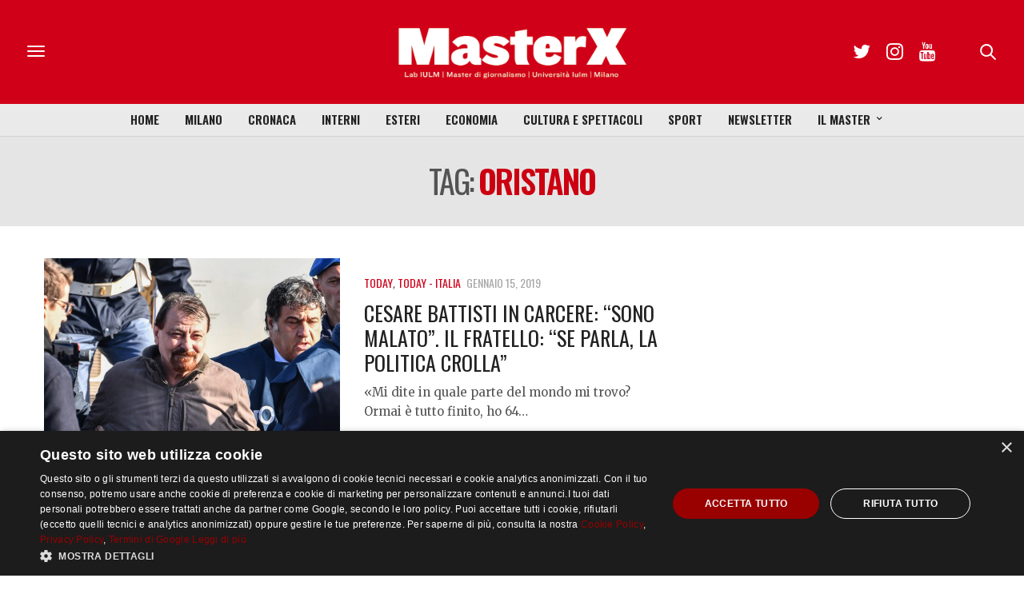

--- FILE ---
content_type: text/html; charset=utf-8
request_url: https://www.google.com/recaptcha/api2/anchor?ar=1&k=6LfIJFkcAAAAAE3kkAeOGWcbfpztqmqhJZVyC1F-&co=aHR0cHM6Ly9tYXN0ZXJ4Lml1bG0uaXQ6NDQz&hl=en&v=PoyoqOPhxBO7pBk68S4YbpHZ&size=invisible&anchor-ms=20000&execute-ms=30000&cb=m7wpdfigr9aj
body_size: 48665
content:
<!DOCTYPE HTML><html dir="ltr" lang="en"><head><meta http-equiv="Content-Type" content="text/html; charset=UTF-8">
<meta http-equiv="X-UA-Compatible" content="IE=edge">
<title>reCAPTCHA</title>
<style type="text/css">
/* cyrillic-ext */
@font-face {
  font-family: 'Roboto';
  font-style: normal;
  font-weight: 400;
  font-stretch: 100%;
  src: url(//fonts.gstatic.com/s/roboto/v48/KFO7CnqEu92Fr1ME7kSn66aGLdTylUAMa3GUBHMdazTgWw.woff2) format('woff2');
  unicode-range: U+0460-052F, U+1C80-1C8A, U+20B4, U+2DE0-2DFF, U+A640-A69F, U+FE2E-FE2F;
}
/* cyrillic */
@font-face {
  font-family: 'Roboto';
  font-style: normal;
  font-weight: 400;
  font-stretch: 100%;
  src: url(//fonts.gstatic.com/s/roboto/v48/KFO7CnqEu92Fr1ME7kSn66aGLdTylUAMa3iUBHMdazTgWw.woff2) format('woff2');
  unicode-range: U+0301, U+0400-045F, U+0490-0491, U+04B0-04B1, U+2116;
}
/* greek-ext */
@font-face {
  font-family: 'Roboto';
  font-style: normal;
  font-weight: 400;
  font-stretch: 100%;
  src: url(//fonts.gstatic.com/s/roboto/v48/KFO7CnqEu92Fr1ME7kSn66aGLdTylUAMa3CUBHMdazTgWw.woff2) format('woff2');
  unicode-range: U+1F00-1FFF;
}
/* greek */
@font-face {
  font-family: 'Roboto';
  font-style: normal;
  font-weight: 400;
  font-stretch: 100%;
  src: url(//fonts.gstatic.com/s/roboto/v48/KFO7CnqEu92Fr1ME7kSn66aGLdTylUAMa3-UBHMdazTgWw.woff2) format('woff2');
  unicode-range: U+0370-0377, U+037A-037F, U+0384-038A, U+038C, U+038E-03A1, U+03A3-03FF;
}
/* math */
@font-face {
  font-family: 'Roboto';
  font-style: normal;
  font-weight: 400;
  font-stretch: 100%;
  src: url(//fonts.gstatic.com/s/roboto/v48/KFO7CnqEu92Fr1ME7kSn66aGLdTylUAMawCUBHMdazTgWw.woff2) format('woff2');
  unicode-range: U+0302-0303, U+0305, U+0307-0308, U+0310, U+0312, U+0315, U+031A, U+0326-0327, U+032C, U+032F-0330, U+0332-0333, U+0338, U+033A, U+0346, U+034D, U+0391-03A1, U+03A3-03A9, U+03B1-03C9, U+03D1, U+03D5-03D6, U+03F0-03F1, U+03F4-03F5, U+2016-2017, U+2034-2038, U+203C, U+2040, U+2043, U+2047, U+2050, U+2057, U+205F, U+2070-2071, U+2074-208E, U+2090-209C, U+20D0-20DC, U+20E1, U+20E5-20EF, U+2100-2112, U+2114-2115, U+2117-2121, U+2123-214F, U+2190, U+2192, U+2194-21AE, U+21B0-21E5, U+21F1-21F2, U+21F4-2211, U+2213-2214, U+2216-22FF, U+2308-230B, U+2310, U+2319, U+231C-2321, U+2336-237A, U+237C, U+2395, U+239B-23B7, U+23D0, U+23DC-23E1, U+2474-2475, U+25AF, U+25B3, U+25B7, U+25BD, U+25C1, U+25CA, U+25CC, U+25FB, U+266D-266F, U+27C0-27FF, U+2900-2AFF, U+2B0E-2B11, U+2B30-2B4C, U+2BFE, U+3030, U+FF5B, U+FF5D, U+1D400-1D7FF, U+1EE00-1EEFF;
}
/* symbols */
@font-face {
  font-family: 'Roboto';
  font-style: normal;
  font-weight: 400;
  font-stretch: 100%;
  src: url(//fonts.gstatic.com/s/roboto/v48/KFO7CnqEu92Fr1ME7kSn66aGLdTylUAMaxKUBHMdazTgWw.woff2) format('woff2');
  unicode-range: U+0001-000C, U+000E-001F, U+007F-009F, U+20DD-20E0, U+20E2-20E4, U+2150-218F, U+2190, U+2192, U+2194-2199, U+21AF, U+21E6-21F0, U+21F3, U+2218-2219, U+2299, U+22C4-22C6, U+2300-243F, U+2440-244A, U+2460-24FF, U+25A0-27BF, U+2800-28FF, U+2921-2922, U+2981, U+29BF, U+29EB, U+2B00-2BFF, U+4DC0-4DFF, U+FFF9-FFFB, U+10140-1018E, U+10190-1019C, U+101A0, U+101D0-101FD, U+102E0-102FB, U+10E60-10E7E, U+1D2C0-1D2D3, U+1D2E0-1D37F, U+1F000-1F0FF, U+1F100-1F1AD, U+1F1E6-1F1FF, U+1F30D-1F30F, U+1F315, U+1F31C, U+1F31E, U+1F320-1F32C, U+1F336, U+1F378, U+1F37D, U+1F382, U+1F393-1F39F, U+1F3A7-1F3A8, U+1F3AC-1F3AF, U+1F3C2, U+1F3C4-1F3C6, U+1F3CA-1F3CE, U+1F3D4-1F3E0, U+1F3ED, U+1F3F1-1F3F3, U+1F3F5-1F3F7, U+1F408, U+1F415, U+1F41F, U+1F426, U+1F43F, U+1F441-1F442, U+1F444, U+1F446-1F449, U+1F44C-1F44E, U+1F453, U+1F46A, U+1F47D, U+1F4A3, U+1F4B0, U+1F4B3, U+1F4B9, U+1F4BB, U+1F4BF, U+1F4C8-1F4CB, U+1F4D6, U+1F4DA, U+1F4DF, U+1F4E3-1F4E6, U+1F4EA-1F4ED, U+1F4F7, U+1F4F9-1F4FB, U+1F4FD-1F4FE, U+1F503, U+1F507-1F50B, U+1F50D, U+1F512-1F513, U+1F53E-1F54A, U+1F54F-1F5FA, U+1F610, U+1F650-1F67F, U+1F687, U+1F68D, U+1F691, U+1F694, U+1F698, U+1F6AD, U+1F6B2, U+1F6B9-1F6BA, U+1F6BC, U+1F6C6-1F6CF, U+1F6D3-1F6D7, U+1F6E0-1F6EA, U+1F6F0-1F6F3, U+1F6F7-1F6FC, U+1F700-1F7FF, U+1F800-1F80B, U+1F810-1F847, U+1F850-1F859, U+1F860-1F887, U+1F890-1F8AD, U+1F8B0-1F8BB, U+1F8C0-1F8C1, U+1F900-1F90B, U+1F93B, U+1F946, U+1F984, U+1F996, U+1F9E9, U+1FA00-1FA6F, U+1FA70-1FA7C, U+1FA80-1FA89, U+1FA8F-1FAC6, U+1FACE-1FADC, U+1FADF-1FAE9, U+1FAF0-1FAF8, U+1FB00-1FBFF;
}
/* vietnamese */
@font-face {
  font-family: 'Roboto';
  font-style: normal;
  font-weight: 400;
  font-stretch: 100%;
  src: url(//fonts.gstatic.com/s/roboto/v48/KFO7CnqEu92Fr1ME7kSn66aGLdTylUAMa3OUBHMdazTgWw.woff2) format('woff2');
  unicode-range: U+0102-0103, U+0110-0111, U+0128-0129, U+0168-0169, U+01A0-01A1, U+01AF-01B0, U+0300-0301, U+0303-0304, U+0308-0309, U+0323, U+0329, U+1EA0-1EF9, U+20AB;
}
/* latin-ext */
@font-face {
  font-family: 'Roboto';
  font-style: normal;
  font-weight: 400;
  font-stretch: 100%;
  src: url(//fonts.gstatic.com/s/roboto/v48/KFO7CnqEu92Fr1ME7kSn66aGLdTylUAMa3KUBHMdazTgWw.woff2) format('woff2');
  unicode-range: U+0100-02BA, U+02BD-02C5, U+02C7-02CC, U+02CE-02D7, U+02DD-02FF, U+0304, U+0308, U+0329, U+1D00-1DBF, U+1E00-1E9F, U+1EF2-1EFF, U+2020, U+20A0-20AB, U+20AD-20C0, U+2113, U+2C60-2C7F, U+A720-A7FF;
}
/* latin */
@font-face {
  font-family: 'Roboto';
  font-style: normal;
  font-weight: 400;
  font-stretch: 100%;
  src: url(//fonts.gstatic.com/s/roboto/v48/KFO7CnqEu92Fr1ME7kSn66aGLdTylUAMa3yUBHMdazQ.woff2) format('woff2');
  unicode-range: U+0000-00FF, U+0131, U+0152-0153, U+02BB-02BC, U+02C6, U+02DA, U+02DC, U+0304, U+0308, U+0329, U+2000-206F, U+20AC, U+2122, U+2191, U+2193, U+2212, U+2215, U+FEFF, U+FFFD;
}
/* cyrillic-ext */
@font-face {
  font-family: 'Roboto';
  font-style: normal;
  font-weight: 500;
  font-stretch: 100%;
  src: url(//fonts.gstatic.com/s/roboto/v48/KFO7CnqEu92Fr1ME7kSn66aGLdTylUAMa3GUBHMdazTgWw.woff2) format('woff2');
  unicode-range: U+0460-052F, U+1C80-1C8A, U+20B4, U+2DE0-2DFF, U+A640-A69F, U+FE2E-FE2F;
}
/* cyrillic */
@font-face {
  font-family: 'Roboto';
  font-style: normal;
  font-weight: 500;
  font-stretch: 100%;
  src: url(//fonts.gstatic.com/s/roboto/v48/KFO7CnqEu92Fr1ME7kSn66aGLdTylUAMa3iUBHMdazTgWw.woff2) format('woff2');
  unicode-range: U+0301, U+0400-045F, U+0490-0491, U+04B0-04B1, U+2116;
}
/* greek-ext */
@font-face {
  font-family: 'Roboto';
  font-style: normal;
  font-weight: 500;
  font-stretch: 100%;
  src: url(//fonts.gstatic.com/s/roboto/v48/KFO7CnqEu92Fr1ME7kSn66aGLdTylUAMa3CUBHMdazTgWw.woff2) format('woff2');
  unicode-range: U+1F00-1FFF;
}
/* greek */
@font-face {
  font-family: 'Roboto';
  font-style: normal;
  font-weight: 500;
  font-stretch: 100%;
  src: url(//fonts.gstatic.com/s/roboto/v48/KFO7CnqEu92Fr1ME7kSn66aGLdTylUAMa3-UBHMdazTgWw.woff2) format('woff2');
  unicode-range: U+0370-0377, U+037A-037F, U+0384-038A, U+038C, U+038E-03A1, U+03A3-03FF;
}
/* math */
@font-face {
  font-family: 'Roboto';
  font-style: normal;
  font-weight: 500;
  font-stretch: 100%;
  src: url(//fonts.gstatic.com/s/roboto/v48/KFO7CnqEu92Fr1ME7kSn66aGLdTylUAMawCUBHMdazTgWw.woff2) format('woff2');
  unicode-range: U+0302-0303, U+0305, U+0307-0308, U+0310, U+0312, U+0315, U+031A, U+0326-0327, U+032C, U+032F-0330, U+0332-0333, U+0338, U+033A, U+0346, U+034D, U+0391-03A1, U+03A3-03A9, U+03B1-03C9, U+03D1, U+03D5-03D6, U+03F0-03F1, U+03F4-03F5, U+2016-2017, U+2034-2038, U+203C, U+2040, U+2043, U+2047, U+2050, U+2057, U+205F, U+2070-2071, U+2074-208E, U+2090-209C, U+20D0-20DC, U+20E1, U+20E5-20EF, U+2100-2112, U+2114-2115, U+2117-2121, U+2123-214F, U+2190, U+2192, U+2194-21AE, U+21B0-21E5, U+21F1-21F2, U+21F4-2211, U+2213-2214, U+2216-22FF, U+2308-230B, U+2310, U+2319, U+231C-2321, U+2336-237A, U+237C, U+2395, U+239B-23B7, U+23D0, U+23DC-23E1, U+2474-2475, U+25AF, U+25B3, U+25B7, U+25BD, U+25C1, U+25CA, U+25CC, U+25FB, U+266D-266F, U+27C0-27FF, U+2900-2AFF, U+2B0E-2B11, U+2B30-2B4C, U+2BFE, U+3030, U+FF5B, U+FF5D, U+1D400-1D7FF, U+1EE00-1EEFF;
}
/* symbols */
@font-face {
  font-family: 'Roboto';
  font-style: normal;
  font-weight: 500;
  font-stretch: 100%;
  src: url(//fonts.gstatic.com/s/roboto/v48/KFO7CnqEu92Fr1ME7kSn66aGLdTylUAMaxKUBHMdazTgWw.woff2) format('woff2');
  unicode-range: U+0001-000C, U+000E-001F, U+007F-009F, U+20DD-20E0, U+20E2-20E4, U+2150-218F, U+2190, U+2192, U+2194-2199, U+21AF, U+21E6-21F0, U+21F3, U+2218-2219, U+2299, U+22C4-22C6, U+2300-243F, U+2440-244A, U+2460-24FF, U+25A0-27BF, U+2800-28FF, U+2921-2922, U+2981, U+29BF, U+29EB, U+2B00-2BFF, U+4DC0-4DFF, U+FFF9-FFFB, U+10140-1018E, U+10190-1019C, U+101A0, U+101D0-101FD, U+102E0-102FB, U+10E60-10E7E, U+1D2C0-1D2D3, U+1D2E0-1D37F, U+1F000-1F0FF, U+1F100-1F1AD, U+1F1E6-1F1FF, U+1F30D-1F30F, U+1F315, U+1F31C, U+1F31E, U+1F320-1F32C, U+1F336, U+1F378, U+1F37D, U+1F382, U+1F393-1F39F, U+1F3A7-1F3A8, U+1F3AC-1F3AF, U+1F3C2, U+1F3C4-1F3C6, U+1F3CA-1F3CE, U+1F3D4-1F3E0, U+1F3ED, U+1F3F1-1F3F3, U+1F3F5-1F3F7, U+1F408, U+1F415, U+1F41F, U+1F426, U+1F43F, U+1F441-1F442, U+1F444, U+1F446-1F449, U+1F44C-1F44E, U+1F453, U+1F46A, U+1F47D, U+1F4A3, U+1F4B0, U+1F4B3, U+1F4B9, U+1F4BB, U+1F4BF, U+1F4C8-1F4CB, U+1F4D6, U+1F4DA, U+1F4DF, U+1F4E3-1F4E6, U+1F4EA-1F4ED, U+1F4F7, U+1F4F9-1F4FB, U+1F4FD-1F4FE, U+1F503, U+1F507-1F50B, U+1F50D, U+1F512-1F513, U+1F53E-1F54A, U+1F54F-1F5FA, U+1F610, U+1F650-1F67F, U+1F687, U+1F68D, U+1F691, U+1F694, U+1F698, U+1F6AD, U+1F6B2, U+1F6B9-1F6BA, U+1F6BC, U+1F6C6-1F6CF, U+1F6D3-1F6D7, U+1F6E0-1F6EA, U+1F6F0-1F6F3, U+1F6F7-1F6FC, U+1F700-1F7FF, U+1F800-1F80B, U+1F810-1F847, U+1F850-1F859, U+1F860-1F887, U+1F890-1F8AD, U+1F8B0-1F8BB, U+1F8C0-1F8C1, U+1F900-1F90B, U+1F93B, U+1F946, U+1F984, U+1F996, U+1F9E9, U+1FA00-1FA6F, U+1FA70-1FA7C, U+1FA80-1FA89, U+1FA8F-1FAC6, U+1FACE-1FADC, U+1FADF-1FAE9, U+1FAF0-1FAF8, U+1FB00-1FBFF;
}
/* vietnamese */
@font-face {
  font-family: 'Roboto';
  font-style: normal;
  font-weight: 500;
  font-stretch: 100%;
  src: url(//fonts.gstatic.com/s/roboto/v48/KFO7CnqEu92Fr1ME7kSn66aGLdTylUAMa3OUBHMdazTgWw.woff2) format('woff2');
  unicode-range: U+0102-0103, U+0110-0111, U+0128-0129, U+0168-0169, U+01A0-01A1, U+01AF-01B0, U+0300-0301, U+0303-0304, U+0308-0309, U+0323, U+0329, U+1EA0-1EF9, U+20AB;
}
/* latin-ext */
@font-face {
  font-family: 'Roboto';
  font-style: normal;
  font-weight: 500;
  font-stretch: 100%;
  src: url(//fonts.gstatic.com/s/roboto/v48/KFO7CnqEu92Fr1ME7kSn66aGLdTylUAMa3KUBHMdazTgWw.woff2) format('woff2');
  unicode-range: U+0100-02BA, U+02BD-02C5, U+02C7-02CC, U+02CE-02D7, U+02DD-02FF, U+0304, U+0308, U+0329, U+1D00-1DBF, U+1E00-1E9F, U+1EF2-1EFF, U+2020, U+20A0-20AB, U+20AD-20C0, U+2113, U+2C60-2C7F, U+A720-A7FF;
}
/* latin */
@font-face {
  font-family: 'Roboto';
  font-style: normal;
  font-weight: 500;
  font-stretch: 100%;
  src: url(//fonts.gstatic.com/s/roboto/v48/KFO7CnqEu92Fr1ME7kSn66aGLdTylUAMa3yUBHMdazQ.woff2) format('woff2');
  unicode-range: U+0000-00FF, U+0131, U+0152-0153, U+02BB-02BC, U+02C6, U+02DA, U+02DC, U+0304, U+0308, U+0329, U+2000-206F, U+20AC, U+2122, U+2191, U+2193, U+2212, U+2215, U+FEFF, U+FFFD;
}
/* cyrillic-ext */
@font-face {
  font-family: 'Roboto';
  font-style: normal;
  font-weight: 900;
  font-stretch: 100%;
  src: url(//fonts.gstatic.com/s/roboto/v48/KFO7CnqEu92Fr1ME7kSn66aGLdTylUAMa3GUBHMdazTgWw.woff2) format('woff2');
  unicode-range: U+0460-052F, U+1C80-1C8A, U+20B4, U+2DE0-2DFF, U+A640-A69F, U+FE2E-FE2F;
}
/* cyrillic */
@font-face {
  font-family: 'Roboto';
  font-style: normal;
  font-weight: 900;
  font-stretch: 100%;
  src: url(//fonts.gstatic.com/s/roboto/v48/KFO7CnqEu92Fr1ME7kSn66aGLdTylUAMa3iUBHMdazTgWw.woff2) format('woff2');
  unicode-range: U+0301, U+0400-045F, U+0490-0491, U+04B0-04B1, U+2116;
}
/* greek-ext */
@font-face {
  font-family: 'Roboto';
  font-style: normal;
  font-weight: 900;
  font-stretch: 100%;
  src: url(//fonts.gstatic.com/s/roboto/v48/KFO7CnqEu92Fr1ME7kSn66aGLdTylUAMa3CUBHMdazTgWw.woff2) format('woff2');
  unicode-range: U+1F00-1FFF;
}
/* greek */
@font-face {
  font-family: 'Roboto';
  font-style: normal;
  font-weight: 900;
  font-stretch: 100%;
  src: url(//fonts.gstatic.com/s/roboto/v48/KFO7CnqEu92Fr1ME7kSn66aGLdTylUAMa3-UBHMdazTgWw.woff2) format('woff2');
  unicode-range: U+0370-0377, U+037A-037F, U+0384-038A, U+038C, U+038E-03A1, U+03A3-03FF;
}
/* math */
@font-face {
  font-family: 'Roboto';
  font-style: normal;
  font-weight: 900;
  font-stretch: 100%;
  src: url(//fonts.gstatic.com/s/roboto/v48/KFO7CnqEu92Fr1ME7kSn66aGLdTylUAMawCUBHMdazTgWw.woff2) format('woff2');
  unicode-range: U+0302-0303, U+0305, U+0307-0308, U+0310, U+0312, U+0315, U+031A, U+0326-0327, U+032C, U+032F-0330, U+0332-0333, U+0338, U+033A, U+0346, U+034D, U+0391-03A1, U+03A3-03A9, U+03B1-03C9, U+03D1, U+03D5-03D6, U+03F0-03F1, U+03F4-03F5, U+2016-2017, U+2034-2038, U+203C, U+2040, U+2043, U+2047, U+2050, U+2057, U+205F, U+2070-2071, U+2074-208E, U+2090-209C, U+20D0-20DC, U+20E1, U+20E5-20EF, U+2100-2112, U+2114-2115, U+2117-2121, U+2123-214F, U+2190, U+2192, U+2194-21AE, U+21B0-21E5, U+21F1-21F2, U+21F4-2211, U+2213-2214, U+2216-22FF, U+2308-230B, U+2310, U+2319, U+231C-2321, U+2336-237A, U+237C, U+2395, U+239B-23B7, U+23D0, U+23DC-23E1, U+2474-2475, U+25AF, U+25B3, U+25B7, U+25BD, U+25C1, U+25CA, U+25CC, U+25FB, U+266D-266F, U+27C0-27FF, U+2900-2AFF, U+2B0E-2B11, U+2B30-2B4C, U+2BFE, U+3030, U+FF5B, U+FF5D, U+1D400-1D7FF, U+1EE00-1EEFF;
}
/* symbols */
@font-face {
  font-family: 'Roboto';
  font-style: normal;
  font-weight: 900;
  font-stretch: 100%;
  src: url(//fonts.gstatic.com/s/roboto/v48/KFO7CnqEu92Fr1ME7kSn66aGLdTylUAMaxKUBHMdazTgWw.woff2) format('woff2');
  unicode-range: U+0001-000C, U+000E-001F, U+007F-009F, U+20DD-20E0, U+20E2-20E4, U+2150-218F, U+2190, U+2192, U+2194-2199, U+21AF, U+21E6-21F0, U+21F3, U+2218-2219, U+2299, U+22C4-22C6, U+2300-243F, U+2440-244A, U+2460-24FF, U+25A0-27BF, U+2800-28FF, U+2921-2922, U+2981, U+29BF, U+29EB, U+2B00-2BFF, U+4DC0-4DFF, U+FFF9-FFFB, U+10140-1018E, U+10190-1019C, U+101A0, U+101D0-101FD, U+102E0-102FB, U+10E60-10E7E, U+1D2C0-1D2D3, U+1D2E0-1D37F, U+1F000-1F0FF, U+1F100-1F1AD, U+1F1E6-1F1FF, U+1F30D-1F30F, U+1F315, U+1F31C, U+1F31E, U+1F320-1F32C, U+1F336, U+1F378, U+1F37D, U+1F382, U+1F393-1F39F, U+1F3A7-1F3A8, U+1F3AC-1F3AF, U+1F3C2, U+1F3C4-1F3C6, U+1F3CA-1F3CE, U+1F3D4-1F3E0, U+1F3ED, U+1F3F1-1F3F3, U+1F3F5-1F3F7, U+1F408, U+1F415, U+1F41F, U+1F426, U+1F43F, U+1F441-1F442, U+1F444, U+1F446-1F449, U+1F44C-1F44E, U+1F453, U+1F46A, U+1F47D, U+1F4A3, U+1F4B0, U+1F4B3, U+1F4B9, U+1F4BB, U+1F4BF, U+1F4C8-1F4CB, U+1F4D6, U+1F4DA, U+1F4DF, U+1F4E3-1F4E6, U+1F4EA-1F4ED, U+1F4F7, U+1F4F9-1F4FB, U+1F4FD-1F4FE, U+1F503, U+1F507-1F50B, U+1F50D, U+1F512-1F513, U+1F53E-1F54A, U+1F54F-1F5FA, U+1F610, U+1F650-1F67F, U+1F687, U+1F68D, U+1F691, U+1F694, U+1F698, U+1F6AD, U+1F6B2, U+1F6B9-1F6BA, U+1F6BC, U+1F6C6-1F6CF, U+1F6D3-1F6D7, U+1F6E0-1F6EA, U+1F6F0-1F6F3, U+1F6F7-1F6FC, U+1F700-1F7FF, U+1F800-1F80B, U+1F810-1F847, U+1F850-1F859, U+1F860-1F887, U+1F890-1F8AD, U+1F8B0-1F8BB, U+1F8C0-1F8C1, U+1F900-1F90B, U+1F93B, U+1F946, U+1F984, U+1F996, U+1F9E9, U+1FA00-1FA6F, U+1FA70-1FA7C, U+1FA80-1FA89, U+1FA8F-1FAC6, U+1FACE-1FADC, U+1FADF-1FAE9, U+1FAF0-1FAF8, U+1FB00-1FBFF;
}
/* vietnamese */
@font-face {
  font-family: 'Roboto';
  font-style: normal;
  font-weight: 900;
  font-stretch: 100%;
  src: url(//fonts.gstatic.com/s/roboto/v48/KFO7CnqEu92Fr1ME7kSn66aGLdTylUAMa3OUBHMdazTgWw.woff2) format('woff2');
  unicode-range: U+0102-0103, U+0110-0111, U+0128-0129, U+0168-0169, U+01A0-01A1, U+01AF-01B0, U+0300-0301, U+0303-0304, U+0308-0309, U+0323, U+0329, U+1EA0-1EF9, U+20AB;
}
/* latin-ext */
@font-face {
  font-family: 'Roboto';
  font-style: normal;
  font-weight: 900;
  font-stretch: 100%;
  src: url(//fonts.gstatic.com/s/roboto/v48/KFO7CnqEu92Fr1ME7kSn66aGLdTylUAMa3KUBHMdazTgWw.woff2) format('woff2');
  unicode-range: U+0100-02BA, U+02BD-02C5, U+02C7-02CC, U+02CE-02D7, U+02DD-02FF, U+0304, U+0308, U+0329, U+1D00-1DBF, U+1E00-1E9F, U+1EF2-1EFF, U+2020, U+20A0-20AB, U+20AD-20C0, U+2113, U+2C60-2C7F, U+A720-A7FF;
}
/* latin */
@font-face {
  font-family: 'Roboto';
  font-style: normal;
  font-weight: 900;
  font-stretch: 100%;
  src: url(//fonts.gstatic.com/s/roboto/v48/KFO7CnqEu92Fr1ME7kSn66aGLdTylUAMa3yUBHMdazQ.woff2) format('woff2');
  unicode-range: U+0000-00FF, U+0131, U+0152-0153, U+02BB-02BC, U+02C6, U+02DA, U+02DC, U+0304, U+0308, U+0329, U+2000-206F, U+20AC, U+2122, U+2191, U+2193, U+2212, U+2215, U+FEFF, U+FFFD;
}

</style>
<link rel="stylesheet" type="text/css" href="https://www.gstatic.com/recaptcha/releases/PoyoqOPhxBO7pBk68S4YbpHZ/styles__ltr.css">
<script nonce="p1EuRrQxh2Qj7Wnq4eqTSg" type="text/javascript">window['__recaptcha_api'] = 'https://www.google.com/recaptcha/api2/';</script>
<script type="text/javascript" src="https://www.gstatic.com/recaptcha/releases/PoyoqOPhxBO7pBk68S4YbpHZ/recaptcha__en.js" nonce="p1EuRrQxh2Qj7Wnq4eqTSg">
      
    </script></head>
<body><div id="rc-anchor-alert" class="rc-anchor-alert"></div>
<input type="hidden" id="recaptcha-token" value="[base64]">
<script type="text/javascript" nonce="p1EuRrQxh2Qj7Wnq4eqTSg">
      recaptcha.anchor.Main.init("[\x22ainput\x22,[\x22bgdata\x22,\x22\x22,\[base64]/[base64]/[base64]/[base64]/cjw8ejpyPj4+eil9Y2F0Y2gobCl7dGhyb3cgbDt9fSxIPWZ1bmN0aW9uKHcsdCx6KXtpZih3PT0xOTR8fHc9PTIwOCl0LnZbd10/dC52W3ddLmNvbmNhdCh6KTp0LnZbd109b2Yoeix0KTtlbHNle2lmKHQuYkImJnchPTMxNylyZXR1cm47dz09NjZ8fHc9PTEyMnx8dz09NDcwfHx3PT00NHx8dz09NDE2fHx3PT0zOTd8fHc9PTQyMXx8dz09Njh8fHc9PTcwfHx3PT0xODQ/[base64]/[base64]/[base64]/bmV3IGRbVl0oSlswXSk6cD09Mj9uZXcgZFtWXShKWzBdLEpbMV0pOnA9PTM/bmV3IGRbVl0oSlswXSxKWzFdLEpbMl0pOnA9PTQ/[base64]/[base64]/[base64]/[base64]\x22,\[base64]\\u003d\\u003d\x22,\x22wq/DgXLDnVbDoD/DmcKkGnPDpSPCnzTDuxJbwq14wqtCwqDDmDAJwrjCsXRrw6vDtSjCjVfClBfDqsKCw4wOw5zDssKHMhLCvnrDlwlaAl3DjMOBwrjCgMOuB8KNw785wobDiQMDw4HCtEVNfMKGw6DCvMK6FMKXwpwuwozDoMOhWMKVwr7CmC/Cl8OuL2ZOBAttw47CkDHCksK+wo9mw53ChMKQwr3Cp8K4w7crOi4awoIWwrJWBhoEYsKWM1jCkD1JWsOWwrYJw6Ruwq/CpwjCjMKWIFHDlMKdwqBow506HsO4wpzCr2Z9MsKowrJLYEPCtAZFw5HDpzPDhMKVGcKHNcK+B8OOw40Wwp3CtcOKNsOOwoHCusOzSnU/wrI4wq3DiMO1VcO5wod3woXDlcK+woE8VX/CgsKUd8OIBMOuZEFnw6V7f3MlwrrDocKfwrhpfMKmHMOaDMKRwqDDt1fChyJzw7nDpMOsw5/[base64]/Ti9fLlBIw67DkQoUCcKpw58Vw7rDhz1gWcOyI8KLU8KqwoXCkMOXe1tEXj3Do3klEsOTG3PCvQoHwrjDj8OxVMK2w57DlXXCtMKQwpNSwqJrS8KSw7TDq8OFw7Bcw67Dh8KBwq3DkQnCpDbCjlXCn8KZw53DlwfCh8OTwq/DjsKaBm4Gw6Rfw4RfYcOgQxLDhcKAUDXDpsOJOXDClxPDjMKvCMOpZkQHwrLCtFo6w48qwqEQwrjCjDLDlMKIFMK/w4kpSiIfIcOPW8KlAmrCtHBGw4cEbF9tw6zCucK7YEDCrlDCg8KAD2vDqsOtZh5GA8KSw6/CqCRTw5fDgMKbw47CkXs1W8ORYQ0TejkZw7ISV0ZTa8KWw59GB0x+XHPDm8K9w7/CjMKMw7t0WSw+woDCsg7ChhXDosOvwrw3McORAXp4w7lAMMKowqw+FsOsw6k+wr3Dg2jCgsOWMcOcT8KXEcK2YcKTfsO8wqw+IQzDk3rDohYSwpZbwpwnLV4QDMKLMsO1CcOAT8OidsOGwpPCpU/Ct8KvwpkMXMOfHsKLwpArAMKLSsO+wrPDqRMlwqUAQQrDt8KQacO3AsO9wqBnw7/Ct8O1HzJed8KjF8ObdsKrPBB0OsKxw7bCjx3DmsO8wrtxO8KhNVYedMOGwqrCjMO2QsOZw6EBB8Ouw4wccHDDm1LDmsOzwpJxTMKPw5MrHzNfwroxN8O0BcOmw5A7fcK4DQ4Rwp/CmMKGwqR6w7HDkcKqCHTCrXDCuWUpO8KGw4AtwrXCv14UVmo7D3oswqYGOE1iMcOhN3EmDHHCgMKJMcKCwrrDqMOCw4TDryk8O8KtwpzDgR1gLcOKw5N+LWrCgDVQeksJw43DiMO7wq/[base64]/DscK2JcKow7Ybw7nDpBMNVDXCiMK2PU5IMcOrOGFMAwPCvzHDncOpw6vDnRQ+FhUMGjfCu8OSRsKAShcYwo0MMsO/[base64]/[base64]/Dv8KUw44Rw5LCq8KQwro8wrl4wqPDpz/DoznCrcKIHMO1FA3CqsKOEG3CmsKaBMOlw4AVw5NqU24zw5kOEi7CusKWw5XDi0xBwoF4YsK+LMO4D8KywqkTMGp7w5XDncKsKMKaw4fCg8OyTW98Q8Kgw7fDicKVw5nCp8KKOm7CssO6w53Ch2bDvQTDoAU3QAvDvMOiwrYeOMKDw7RwI8Otb8Oow5UVZUHCoTTCuG/Dh0DDlcOzOCXDtywUw5zDqBzCvMORKlBNw7rCrcONw5oLw5dUMXJYUhddP8K5w5lsw48Gw7rCrCdCw74nw55Dwr4/wqbCpsKfF8OvNXxiBsKBwqV9G8Osw5DDscKZw7VSDsOAw59PAndwasOKTG3CucK1woNLw5R2w43Di8ORLMK4P2PCtsOrwp4yFMOJfRx3M8K/ZykhEkdldsKxVX7CtTjCvCpEIGXCq0UQwrxVwp8Fw6zCncKTw6vCv8KuaMKyIE/[base64]/DrzvDsg7CqWtcwpMbUW/CoWPCvWwkAMK3w4PDkMKsJgXDqGp/w6nDl8O/w7B5PW7DlsOwR8KNKcOVwqN5Qz/CusOwTDzDn8OzWmNBV8ORw5jChRXCk8Khw5zDhz7CtCEow6/DtMKsYMKLw7rCqMKAw7bCqH7DjRE/NMKBHDjDij3Dsm0YW8KRIghew7NWHGh3PcORw5bCiMKcdMOpw6XDtQFHwqI+wonCoC/Dn8O8woFEwofDrT7DtzjDrxpqesOqfE/CiFTCjCrDrsO5wrsfwqbCjMKVPwHDkxN6w5B6UMKzDUDDgwkGHzfDt8KibQ8CwrdZwohOwqUgw5ZaZsKZV8Kfw4Axw5c8B8KVL8OCwqdNwqLDskhhwpF2w43DmsK0w53CqRBgw6vCuMONPMKAw4vCl8ORw7QYRTQvKMOTU8OHAh0UwpY+MsO2w6vDlyksIS3DiMK/wpZXH8KWV23Do8K1AmZ5w69Qw6zDsBfCrUtAVQ3ClcO6dsKdwr0gNy9+PB47O8Krw6NMDsOYMMObcz9Dw4DDmsKGwqlaEE/[base64]/CsA1hDxbDu18AwpfCmW/[base64]/DmcKiA8K2wpoQVBLDsRzCiMKFwr7DrMKtw4vCqn3CssOsw57Dr8OFwqPCpMOELsK0Y1IHNjrCjcO7w6rDswBsZxAYMsKbOhYVwpvDgHjDuMOXwpvCrcOJw4bDozvDpzgUwr/CpS7DiWMNw6LClcKaVcK8w7DDtcOIw60+wopsw5HCu1sCw5ZZw697TcKPwpjCsMO+a8KDwrbCoUrCncK7wq3Dm8OsSlbDsMOww4s8woVfwqoWwoU4w5DDgn/CocKow7rDmMKLw7jDl8Ojw7tJwqbClyjDrHRFworDoxfDn8OOFC0cdivDmgDConoTWitDw43DhcOQwonDicOaJsONLGczw4BFwoFWw5rCo8Obw5VXJMOVVXkDFsOGw6ovw5AhPjp2w5c5b8ONw5MNwprDpcKOw7Bkw5vCscO/OMKRM8KyS8O7wo/ClsOUw6M7Rx1ebmoIT8KSwp/CocOzwpPCmMOkwohZwqcYanUbW2nCiyMnwpgqWcOGw4LCnDfDpcKyZjPCt8KLwprCkcKxBcOfw5PDrcOzw6jCv03CiTwtwoDCksOOwrg9w71rw6fCtcKlw6EkeMKOCcOcX8KTw6DDoUUkSh47w7HCvhsdwp/CvsO6wpdmdsORwoVSw5PCjsKtwpZSwowcGiBHBMKnw61LwqVWT3HDqMOaPx0HwqgONXvDiMOPw7wUIsKYwo3DmDY/wr1KwrTCu3PDtnBow43DhgcSB0VvBXVtXcOQwqkCwpgSa8O6wrNxwoJIYV3Cl8Kaw4EDw7pYCMKxw63Dnj1Lwp/DuGLDr3l0OykTw50OSsKFKcKiwp8lw50rbcKVw63CtG/CriPCqcORw67DrMOnfCrDlivCtQBZwqkLwoJ6aVd+wobCuMKINm8rTMK4wrcsL3EXw4dOHzLDqFMMZcKAw5Qzw6tzH8OOTsKoaCU7w7vCtyZ1VhIFXMKlwrgsTcKLw5rCkk8+wq/CoMOaw79ow6ZFwr/[base64]/Dhk3DusOmw6IlXXFOwrfDpk3Di3VoUCFfWMOawpV0LRBJB8OdwrfDo8OYV8O7w7B7GWY2D8O0wqZ1GcK6w77DjcOwGcOJADVwwpDDpF7DpMOIIC7Cg8OHdlNyw5fDm1nCvmXDqVpKwoZhwq8Xw7ZUwrTCuCbCii3DjFFYw7onw74yw6TDqMKuwobCq8OQHm/[base64]/w5nDpXkaw6vDrcO+w5Qxwp7CpF5mwqhVHsOBwoLDs8KfJTbCpcO1wqtIVsOyP8Ofwq/[base64]/aGPDt8OxOcOnH8KiwrrDkRt0XD5uw4zDtcOHwpUfw6zDkGrDrgDDgHhBw7PCpXzChALCu39Zw5AqOSpWwr7CgGjCpcOhw4HDpQvDjMOlU8OnGMK4wpAbXUBcw4VNwrRhQx7DiyrCqHPDsmzCu3XDucOuMcO7w5UqwpbDm0PDisOjwpZwwo/[base64]/CssOaw40NwoDDi8KBw4vCvWjDhjc/wqHDijbCigAbeElsby08wpJic8Opwr95wrxEwp7DslXDn0JLHgt5w5/[base64]/I8KdwpHCmcO0w4kIwqpRw5wwwr9+wq5IV8OwGMKJJsO8dMKWw7kbE8O4UMO6woXDpSjCk8KTJ2vCrsOyw79Ywp19T38PVXbDmjh9w5zDusKRY0FxwqHCpgHDiBwSacKYdXtQfBMSH8Kof0VGHcOaCMO7dkXDjcOxWXnCksKTwrJQXWXDp8Kkw7LDuUfDs2/DkGZJw6XCjMKsLMOYd8KpeV/DhMOfZMOEw6fClEnCv2pewq3CgMKvw4vCgV3DvgnDgMOHI8KfGVV/NMKWw5LDjMKfwpUUw7vDncOycsKcw54zwrIyTXzDg8KFw5YBTQNLwoB7Jx7DqALDuwrCijQKw7oIDcKowq3DoAxLwq93a2XDoTzCksO7HVRYw4gNSsKfwr40RsK9wpATHAzCnkvDoDx2wrbDrMK/w7osw4RrcwbDssO4w4TDsAppwrvCkD3DlMOTI3l5w4Z7M8KTwrF9DMOHasKrQcO9wpLCucK8w604PcKAw64+BwHDiSUMPmzDiTxOacKnEsOrHgE3w4l/wqXDjMOAScORw7bDk8OtSMOLLMOqfsKTw6rDnXbDgEVfWEl/[base64]/CqRbCvXUeWMK3X8KeBsKzbMKDI2TCgk0hHSksUXnDnhl6wqDCksOMbcKjw7oSSsOjNMKBL8KnTEpCHSBnGSfDqWIhwpVbw4PDuH9acMKjw5fDlMOTPcK6w5IeWnBULsKlwrfDhw/DthrDkcK0bG9MwoIxwrB2fcK2XmrDlsO0w5vCtxDClEFRw6LDlnzDqyrCqRVTw6/DvsOlwqUfw5oLZcKRKWXCssKLL8OuwonDjBU1wqnDm8K0CBkSZsOvEiIxVcOba0fDssK/w73DuEFgNDwAw6nCnMOtw5lqwr/[base64]/CosK4OMKLw41CH8OzeMO5wrFYKMKBw7ZFw7XCj8K/[base64]/EWp/[base64]/DkmM9JRDDgcODwpBMP8O8MXTCg8KeCjd2wq7DvMKawoHDh2fCgVpZw4c0W8K3PcOQbzUUwqfCjyjDn8KfCmrDrUtvw7DDvcKGwqADPcOuVUDCisOwZUnCsC1AXMO5HsKxwqfDtcK9UMKrHsOKD3pbw7jCvsOIwpPDrcK+DRfDrMOaw5F2O8K/w7nDqcKmw6RSBxLDksK2CSk7c1bDh8ONw7/CoMKKbHAvTsOnE8OpwrchwodCdVnDvsKwwoguwoHDiFTCr2zCrsK/F8OpPBsdI8KDwqV3w67CgxXDicOHI8KBAifCkcKHYsK0wol6GGtFLlhzHsOoXnLCq8OSOsOcw4jDj8OAK8Oxw4NiwrLCoMKGw6Y7w5Z3OsO1JAx0w4lEZcO5w4wQwqcNwrjCnMKywovCtybCosKOc8KdCltzelJQFMKSXsO/wo5Jw5fDnMKGwqbCm8Knw5bCgn5IXxA6EQRDdSVGw4fCqcKlIsODSRDChWPDhMO7w6/[base64]/woHDjQnCmSQXwpnCvS3CsMKXw7fDksKDPcKBw5/DtMO+EVMWJMOuwoDDlxMvw73DrhjCt8KMG17Dsgxeb2YOw6nCnnnCrcK/wrXDum4swo8Kw7NVwpAnVGvClBTDncK8w6rDrcKjZsKpQV5KSxrDp8KJNDnDoFsNwqrCslpXw45nQn07Aglvw6PCvMKgGlYtwovDkSVPw7UPwoHClcO8ey/CjsKywrbCpVXDuRZzw7LClMK9KsKNwpzCk8OOw7BhwpxQCcKWIMKoBsOhwoTCt8KWw7nDtGjCpD/DksOoaMKQw77CqsKZfsOBwqApbhfCgRnDqkVSwpHCkh9+wojDiMOFLMO0X8O1LA/DoUHCvMOBKMOywqFww57CqcK6woTDjR81XsOqD1/CnVrCn1nDgEzDlHUrwocGFcK/[base64]/[base64]/Cs2XCh8KhZ0wxw7LDukchPMKcwq/[base64]/CisK3bsKeR8OzbMKNw7TCiSTCrUrDu8Ksw6ZAw7BUN8K6w6LChh7DhQzDlwrDuAvDqDbCnGLDuDA1ZHXDjAonNjtzMcKXZBXDhsKIwpPCv8KswqQVwocBw5bDjF/Cnj10dsKqPxQxch7CiMO+KyDDocOQw63DqT5BKUjCkMKswp1Lf8KfwoYMwrkie8OEQj4eGsOSw51QR09CwrIDbsOtwrMPwo56UsKsaxrDpMKdw6UGw73DjsOJDsKRwqlIU8KVQlrDvHjDmG3CrWNZw50uZw9RGB7DrgEmLMOYwp5Yw5zCjcO5wrbClXg/NsOJaMOMRl5SBsOww4wUwpLCsj5+wq4uwpFrwovCkzoMDEhtRsKtwrfDjRjCg8KFwp7CvifChn3DpGFBwqrDt3oAwp7DnRkfK8ORBUl/DMKJc8K2KBrDrMKvPMOAwrnDrsK8Hk1LwoB0fQ9vw7hYwrvCgsOMw5/CkRLDi8Kcw5B8F8OxdkPCvcOpcUB/wqPCv1vCmMK2ZcKtXkJUFyHDpMOKw4zDtTXCin/[base64]/[base64]/w6XDpXbDmsKcwqLDvMK2VSE9w5DDuRXDu8KJw6PCqjnCoxUzV2RIw77Dsx/DlCVVIsKtcsOxw7QtbsOFw5TCksKgMMOcJkd9NwsdSsKBM8KYwo1nOWnCrMOzwr8KMyBAw64wVALCoG3DljUZw6/DhMKCPCfCjTwJYMO1ecO3w7zDjxcbw5lUw53CoTBKKsKjwqTCr8OUwqHDoMKUwpdRPcK3wpk1wqHDjgBwQR48CsKJw4rDmcKXw5TDgcO/D2BdWAgfIMKlwrlzw7tKwqTDtsO3w6LCi0grw757w4HCl8OPw63CpsOCeFcDw5UkO0pjw6zDmxU4wq5aw5zCgsKRwrJmYG8mS8K9w7ZzwppLFQ1NJcORw5I4PE8AO0vCiE7DrS49w7zCvB7Dq8ODL0pqQsKMw7jDuSHCmFl4ARLCksOfwosZwqMKZcKew4HDmsKpwr/Dq8Ouwp7CjMKPB8OVwr7CtSPCjsKJwpxNVMKsJBdSwq3CkcOUw7PCv1/[base64]/[base64]/w5XDn8KfaFoIw414P8Oowo1Mw5J/w67DvB/Cg3vCjMKcw6LCocKBwrLDmTnCrsKqwqrClMOpMMKne0Y8eWlPLHDDsnYfwrXCr1DCrsOqai8IK8K9TDTCpgLCuXfCt8OAKsKZLCvDoMKXODfCvsOfFcOdQRfCthzDiiLDtg9EfsK/wo1Yw6vCgMOzw6/ChFXCp2I4Fw51FHREfcKGMyd1w6TDmMKUPSE0IsOYCiVawo3DnMOGwrdJw7nDvXbDkGbDhsKQDD3Clwl8OjVLeGsZw6cmw6rDqmLDvsOjwp3CnHE2w73CqG8/wq3DjwkvfTHCkHrCosKGw6ciwp3ClcO7w4bDiMKtw4FBdwJOKMKiO1oWwo7DgMOuJsKUPMO8SsOow7bCnxR8OMOkfcOewpNKw7zDqwjCsATDgcKgw6bCqDBGf8KNTF9WMl/[base64]/DhB7CuMKae8KPTsOewrNKMcKiw49TcsKswq4UZsOnw4BELm1cXHvDq8KiGzPDlxfCtk3DsDvDknJZN8KmbCoTw6PDqcKww4lvwrZWI8O/Xy7DmjPCmsKsw69MREHDicOPwrI9X8OEwonDqsKYbcOKwoXClwM2wo7ClnF8I8O/w4nCmMOWN8KtB8O7w7MtTcKow6VbTsOCwr7CkTrCncOfOFnCu8OqAMOwKsOCw6bDvMOJXHjDpMO/w4HCjMOvccOswoHDpcKfw5FzwpxgCzsdwphNRERtWhvDuCXCn8OAHMKdTMOLw5UKN8OKGsKNwpoPwqLClMK+w7jDgxXDo8O6WMO3Rxd7OizDmcOmQ8Ovw7/DvMOtw5VYw7bDkSgWPk3Csy4UaHAuGg4vw6sWDsK/[base64]/[base64]/[base64]/[base64]/w57CscKow5VnwpFew5/DjGFbwqfDrwwGw5rDvcK4wqhFw6nCqAMFwprDhWPChsKowqwIw5QkXcO7Rw88wprDozHCuXbCoFvCpw3CvsOaCwRewodawp7CnjXCrMKrw51Iwrl4O8OAwrbDj8OcwovCkj82wqvDhMO4DiI/woTCqiJxNxZpw7rDjG5RCTXCtQDCnzDCs8OMw7nClm/CsEvCjcK/LGkNw6fDncKcw5bDl8OdG8OCwp87QXrChWQEw5vDtm8iRsKae8K6UAXCtMO/I8KjZMK2wplew7jCnV/CsMKvWMK9f8ODwqg8asOIw7VTwpTDp8O1bkkALMO9w59Bf8O7fVPDpMO8wq5yY8OEw5/[base64]/CvSLDliLCuy/CmcOHLsOKwpAPw6/DtcOEJMKfHzYNVsOrVz4qaMK/HcK4cMOeC8ObwqXDiWfDo8KYw7nCqXHCuQd/[base64]/[base64]/w4HDjHZzw7DCkcKGSsO0Y8OKwq8zRX4nw4rDncOxwqhNalLDlMKgwpDCnX0iw5/DsMO3aH7Cr8OfARbDqsOPDhrCo1wewrjCr3jDgGtXw7pYZcKgCH9SwrPCv8KlwpTDnMKVw63DjEBCLsKCw5PCrMOHNkxYw6HDqWZUw6LDt0pmw7XDt8O2L2zDoUHCisKRIWVXw6rCr8Ovw54DwpfCncKQwooqw6/DlMK7IkpVQQRSMsK9w4nCtG4qw5hSFQvDlsKsOcOxIcKkfR83w4TDtQEFw6/ChC/[base64]/[base64]/[base64]/CrAfClsKJwoHCoMOXfcOgZhvCkipvw67DmWrDucOdwp9JwrbDp8KFEC/DnTA6wq7DgSFCfj/DoMOGwqYew6zDuxpcB8Kew4RtwrnDuMKmw6HDuFkUwpTCtMK2wppdwoJwOsO0w5nCicKsEcOTNMKWw73DvMKWw5UEw6nCtcKrwox5c8KSOsO3CcOmw5zCuWzCp8OBJBLDmm7CtHEtw5/CocK6A8KkwpB5wp8lDHkcwopHJsK5w4g1FWwyw5sMwpfDjVrCu8KKFm8Uw5/[base64]/CscK9fGI1w5bDj0FPWsOZcUjDlDjCtG8LCsK2MWjDvsOLwp3DmFUhworDnSAoIMOTBGwheXbCg8OxwrNkZ2/CjsO2woHDhsO5w5INw5bDh8Kbw5PCjmXDgsKkwq3Dn2vCpcOow6nDscKDQWXDv8KVSsOCwqgQG8OsLMOkT8KrN0kbw60yVcOwCFjDgXTDiVDCiMOsYknCg1zCoMObwo3DmHbChMOqwqxMDn4/w7dow4QAwpXCiMKfUcKKdsKfJxXCtMKiU8ODbB1Rwo3CoMK8wrzDpsOHw5XDi8O2w5xrwpzCrcOyUsOxF8OGw5ZNwo0owoA6F3DDgMOST8OEw4cSw6kzwoBgDnB0wo1cwqlhVMKOCGodwrDDj8OJwq/Co8KFdV/DkG/DsXzDrmfCksOWIcO4DlLDpsO+PcOcw5VeFnjDoHnDpRnCi1YcwqDClzAewrXCmsOawqxdwoFDBXXDlcK5wqEKHXQkUcKowqbDksKdFsOyHcK3wq5kNsOUw63DvcKpCkZ1w6PChhhgTjl/w6PCnMOrEsOMdhPCqGRnwoxpFUzCvcO3w6BJYidiBMOzwrFJdsKUJ8Kwwpxmw6kBaybDnEdbwoDCsMKoMWYnw7s4wrcAasKUw5XCr1rDtcOteMOiwr/CiBdCLxvDrsK2wrTCqTLDjmg9w7IVNXPDn8OswpA4ScO6B8KRO3Rzw6XDmVwWw4JeRU/[base64]/AyXDvmjCgMOuw7LCuktKPMKHw6/DkiAvLFXDuDYxw5AFV8OTw7thATzCh8KvQyIJw4N+b8OAw5jDlsK1HsKwVcOxw7rDvcKkeShLwrZAb8KRccOHwpvDlGrCl8ODw5bCqysjcsOAPSvCoRtJw6JqcFJUwrTCoE1mw7/Cp8O0w7cARcOswofDncOlK8OHwrXCisOCwr7Cr2nCrCdVG1HDisK1VlxIwrPCucOKwoFsw47Dr8OjwqDCo0lIdEUewrY6woDCmjgow5Aew4IIw6rCkcOZXMKIa8OfwrnCnMKjwq3Cr1Rjw7DCssOzWCc/[base64]/ColbChELCv8KewoPCpD4Mwr7CscKIwrkUaMOUw6JoH0DCh0EKEMKxw7tWw7nCqMO1w7nDrMOGAnXDnsKbwrLCgC3DisKZZMKtw6bCnMKvwrfCiSpGIMKAZmJtw69ewqpwwosPw7Vkw6nDlR0rF8O2w7FBw4BzA1EhwqnCugvDk8Kpwp/Cgx7DqsKuw5XDn8KGFUJ8NlIVMUUHEsOew5PDmMKow6lkNEM4PcKSwoYIQX/[base64]/Cgyl0E8O4w57Dt8Klw7vDnAZ/BFbCpcOZT3BxX8K7BxrCnijCtsK9TifCngwEen/DuSXDicOrw7rDg8KeC1LClXtLwp7DoA0gwoDChsO6wqJHwqrDkgV2f03DtcOJw6h3TsOgwq/[base64]/ChMKqw6dFWMO6dXPDiMKqP8KNcAbCkXfDosK+UCZvJDjDusOaQUfDgsOZwqPDhynCsgPCisKzwqxrNhEKDMKBU3lWw4Q+wqwwCcKew6QfZ0LDl8KDw5rDncKgJMO5w5xqA0/[base64]/WV98WlrCkhTDvA7DlMObQ1Q4ccKJw7bCu1HDiyzDu8Krw63CtsOMwrYUw7RMBCnDslbChGPDpFPDp1rCp8KAK8OhX8ORwpjCtzoqFW3Du8OTwr9zwroFfjvDrQM/[base64]/CrSUdw7TDkyXDlWfCln3DmjrDq1MQwrzDgB/[base64]/Dn8KmSWrDohoKwrvCuMO0wo7DlMK2KCs1wqVEwrrCvC0/CsKcw53DkzRIw414w5kcc8Omwp3Dol4MRmdBE8K+fsOVwrIdRsOaS3bDj8OVK8OfCcOBwqQCUcOGTcKnw5xXZzfCjwfDsyRIw4poWXvDrcKXesKcwqIZVcKdSMKaBl7Ds8OtUMKHw5vCp8KYJV1kwrVXwo/Dn2pWwprDkTd/wrHCpcKXLXEzIxAgbcO0FkPCpDZ9ejotHjbDsS7CscORM0QLw6BgNcOhIsKuX8OFw4hBw6XDvxt1OwDCnDd3SyZyw50IZi/[base64]/Cj8KMwrPCssO0wo0cU8KywpAzFFTCjw7Cv2fCtcKWHsOpDcKaXU5Dw7jDpg1Ww5DCmypJAcKZwpIOADwAwpbDkMO4IcKlMwwsYijDr8Oyw7Y8w5vDpHnDkGvDhwDCpD80wprCs8Ouw781fMKww6nCj8KLw4UDfcK1wofCg8K/[base64]/SmJCZsOpOsO+wrzCoBE8ZDBqw5FUwoHCpMKCw6kKUcKYMMOow4QPw7LCqMOLwqF0YsO3bsOhAC/CusKRw4hHw5V9EztOaMKzw70Ywochw4QWa8KLw4oNwqtbbMOsesOxwrxDwrrClijClMKZw5XCt8O1Dk1iccOraB/Ci8KYwph2wrfCrsOlCMKDwqzCtMOSwqkGRcKOw6sTRj/Dp2kFe8Ohw5LDrcO3wokoZnvDhA/DlcOFU3LDjDR4asKDIkHDr8ORVsOQMcKowqtcGcO7w4LDosOyw4XDq2xvcw7Cqys3w7Zhw7g7XcKmwp/Ci8Kxw4IYw7HCumMlw6fCn8OhwprDi3FPwqx9wp1ONcKVwpTCtyzCrQDCnsKeTMOJw4TDpcK7VcOPwq3CgMKnwoYkw7ISC27Dj8OeCwRGwp7DjMO0wobDt8Kqwr5WwqHDrMOpwrwHwrjCl8OvwrrCjcOccRU1FyXDncKPOMKcZg3DqwQ1BVbCqQtKw6TCsy/ClMKSwp8lwoZBeUVFdsKmw5JzPFpSwonCoTMmw7XDnMOZbxl4wqQiw6PDt8OWBcK9w5bDlHo0w7TDncO7CnDCjMKvw6DCmDUdPAh0w4JAUMKSUSnCvyfDoMO/C8KHA8O6woPDiAzCq8O6UsOVwqDDscOGfcOdwrsywqnDqk9YL8K0w7R8Y3XDonnCksOfwpDDssKmw4ZHwrLDgkZOMcOsw4Z7wpx7w5wnw73CgsKzC8KKwoXCt8O9bH0rYxvCoH4WDsORwq01RDY5e1zCt1/[base64]/[base64]/[base64]/[base64]/DlcOew4rDr8KeRyhsw7fCssKdBw/[base64]/w58CaE1vwp8LGcOtw4plw7t6P0/CscODwqzDjsODwr9BbTzDqE8uF8OJGcOxw5EDw6nDssO1OcKCw4/[base64]/ChsOWX0/CtxrDlRvDkcO7wrTCk8O7ccKJFMKEw7sRbMOoC8KkwpAdcnTDszrDkcOWw7vDv3UwEcK4w4AQbXgQQSU0w4zCtUvDuGUuNHnCt1/ChMOxw6bDmMOPwoLCumduw5jClF/DqsOFw7/DrmBcwqRtBMOtw6XCqG87wpnDksKkw5QtwpfDvyvCqFPDrnbDhMOAwpjDrBLDtMKJWcO+QTrDhsOIaMKbMmN7RsK7YcOLw7LDisKdKMKGwovDrcKOQsOSw4lUw5TDjcKwwrBoM2TCj8KlwpdOfcOTIUvDtsOiFDDCpAonWcKqHmjDlUsXIcOUE8O/KcKHWnJ4fTMDw6vDsXQHwoc5cMOiw5bCg8OBwqgcw6p9w5rCocODfMKawpxdZB/CvMOBC8Owwq4/w7Qxw5nDqsOKwqcbwp/DqcKFw4Nkw4nDu8K5wrjCocKVw45wF3TDhcOCOMObwrvDp1tywo/DglZjw5M4w50eJ8K7w6IGw4FBw7HClhsZwovCmsOsYFPCuiwhDRIbw7ZuFsKjZDEZw59kw5zDscKnB8KURcOjSRXDgsOwSRjCoMKXe19lAcOyw6vDjxzDoVNhN8OeZGjChcKQR2IOPcOYw5bCosOXME06wovDmgXCg8KQwqrClMK+w7hlwq/[base64]/wonCjMKfXTDDu8OKwpU+w6xxw4DCpBp3YcOZCmhLQkXClMO3AFk7wrjDpsKFPsO2w7XChxg2GcKXT8KEw7fCkl8QeErCiCJlOcK9N8Kaw6JSKTzDk8O/[base64]/[base64]/Cr8K5SUF0fMK0TnLDh8K+TGPDl8KCw7xkN0ZZF8OVGMKTF0tmMF/DlU/[base64]/CucOwWcOhcMKiw5/CgMKJFsKjYMKKwovCnw3CvX/ChXR5K3XDucOVwr/DjTrCnMOXwpZCw4rCl1ElwoTDuxEkdcK6ZiLDhkTDjBDDjznCiMO7w4EgQsKbXsOnE8KtHMOvwprCgMK3w4xYw4pVw71+XEXDrW/DvsKrZcOewpYSwqvCulbCicOfEnY4O8OKF8KTJGzDssOKNjoHP8OFwplcPHDDgUtjwokZeMKSFykiw6vCigzDkcO3wqs1IcKMwqDDj2wmw5oJc8OGHBjCvmbDmkZWVgfCr8KDw5jDkzAJWGIUOcKowrQzwoVNw7zDs1syJh3CrzLDtcKTZS/DqsOqwogHw5cNw5YNwodAbcK6a21EfcOiwq/Cu3kdw6/DncOZwr9pUcKqJ8ONw58+wqLCgBPCosKsw4XCosOZwpJ1w4fDhMK8bkVfw5LChMOAwowRTcKWax4Fw44ZVDfDhsOqw7YAbMOOanpKw73Cui5kdnIhWsOlwrrDrwVLw6AoZMKgLcOmwrXDpWjCjwjCuMO/SMO3aBfCucK6wp/Cj2Uqwo5+w4UeIsKowrQyek/[base64]/wq/ChzjDoyLDhcObwpwOblnCqsKEST19wrYbwo4tw7/[base64]/CnFXCvkjDicOVF8Kjw4rDjC/[base64]/[base64]/DlWJVSH/Dl1vDtsKYT8O6wox1woTDusOvwr/DkMOJBm5kXHnDmlk7wrHDnC8neMOaFcKww47DhsO+wr3DqsKcwro5S8Oowp7CocKecsKCw5oKWMK/w6fCtsOoV8KGGFHCmB7CjMOJw6lCK2F+asKJwoLCmMKXwq51w7RMwr0EwoV/[base64]/CmmHDgsKMA8KhTTQpfcOyGMKkw7vCgW/Ck8KVFcO1w5jClsKPw4ldL1jCrcO2w7hRw57DpMOoEMKEVsKPwpLDlMOQwpg3YMO2O8KYVcOkwrEdw4VZT0d/awzCiMK/AnjDhcO3w55Bw5/[base64]/DnHTDm8KyZsKBH1tkw7xDOT/DjcKBwrU8dMKYK8Ktw7jCoB7DoT/DtAUGJsKpOcKDwqXDlyPCgSB4L3vDnR0kw5Jow7djw5vCtW7DncKdHjDDisKOwoJGGcKFwoXDt3XChsKyw6QNwo50BMKmY8O6HsKgecKdGMO/fGrCilTDh8OVw7HDoAbCgWQ7wpZSEk3DtMKow7HDo8ONd0jDjjrDs8Kpw7/DmG5nR8Otwr5Xw5vCgBPDq8KLwr8pwrI/bUrDoBYHXjzDg8OneMO6GcKEwpLDmzVsW8OVwoFtw4DClmgfVsOowqx4wqPDnMK/w5Nyw5YYMSpDw5kmFA3Cs8Olwq9Mw6nCoDwcwrpZZxNKeHTCg10nwpTDlcKLdMKkA8OoAkDCisKow7DDn8Knw7BxwqdoPz7ClBTDiDVRwqvDm3kEGHbDv3NfSFkaw5nDncKWw6MowonCqMK2McObXMKcEMKPJ2hlwoLDgxXCgQ7DtibCsV/Do8KfOMOXelcyHlNuHsOaw5Fjw6J/GcKNwqPDrlQeBjoRw4DCrAEpVB/[base64]/DhHU/w6AeB2BGw5YULsKtCjTDoQkfwqpCw6fCrkg5FT11w4laBsKBQl9nK8K/Y8KfAFtWw6nDs8KZwq1WAzbCgmbCqxXDp11vKRnDuWQ\\u003d\x22],null,[\x22conf\x22,null,\x226LfIJFkcAAAAAE3kkAeOGWcbfpztqmqhJZVyC1F-\x22,0,null,null,null,1,[21,125,63,73,95,87,41,43,42,83,102,105,109,121],[1017145,942],0,null,null,null,null,0,null,0,null,700,1,null,0,\[base64]/76lBhnEnQkZiJDzAxnryhAZ\x22,0,0,null,null,1,null,0,0,null,null,null,0],\x22https://masterx.iulm.it:443\x22,null,[3,1,1],null,null,null,1,3600,[\x22https://www.google.com/intl/en/policies/privacy/\x22,\x22https://www.google.com/intl/en/policies/terms/\x22],\x22pmzCxhp0SniGlls9ZAv33LGkJraMkvU65kKD0OpPkZE\\u003d\x22,1,0,null,1,1768628188349,0,0,[177],null,[167,49,105,151],\x22RC-dnzPGnv_LDlV4g\x22,null,null,null,null,null,\x220dAFcWeA7Plo7WgAdSrLlGRPdl1kShb1HqB99v1d-RidWUwvphCO-VKg6azC3cmbF_J9O__F-RxjchMCIAy-2ck6y4K0DoLJY62w\x22,1768710988211]");
    </script></body></html>